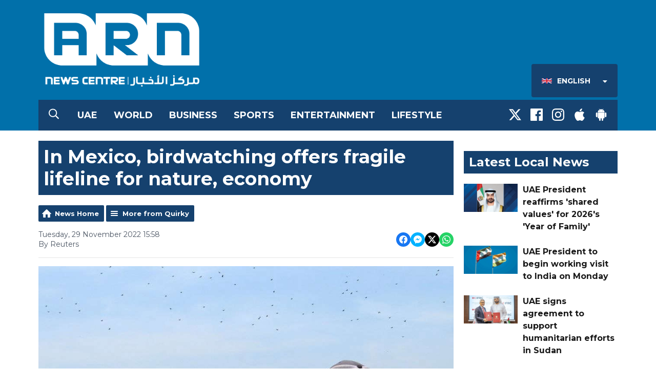

--- FILE ---
content_type: text/html; charset=UTF-8
request_url: https://www.arnnewscentre.ae/news/quirky/in-mexico-birdwatching-offers-fragile-lifeline-for-nature-economy/
body_size: 12698
content:
<!DOCTYPE HTML>

<!--[if lte IE 8]> <html class="ie8"  lang="en"> <![endif]-->
<!--[if gt IE 9]>  <html  lang="en"> <![endif]-->
<!--[if !IE]><!--><html  lang="en"><!--<![endif]-->


<head>
    <meta http-equiv="Content-Type" content="text/html; charset=utf-8">
<title>In Mexico, birdwatching offers fragile lifeline for nature, economy - ARN News Centre- Trending News, Sports News, Business News, Dubai News, UAE News, Gulf, News, Latest news, Arab news, Sharjah News, Gulf News, Jobs in Dubai, Dubai Labour News, Khaleej News</title>
<meta name="description" content="Every year millions of birds glide the air currents between Mexico&#039;s Sierra Madre Oriental mountains and the Gulf of Mexico in a spectacle dubbed the river of raptors that attracts hundreds of foreign birdwatchers to coastal Veracruz.">
<meta name="keywords" content="news,dubai,uae,uae news,dubai news, news radio, latest, breaking news, headlines, uae news, dubai breaking, story, stories, gulf news, khaleej times, sports, business, entertainment">
<meta name="robots" content="noodp, noydir">

<!-- Facebook -->
<meta property="og:url" content="https://www.arnnewscentre.ae/news/quirky/in-mexico-birdwatching-offers-fragile-lifeline-for-nature-economy/">
<meta property="og:title" content="In Mexico, birdwatching offers fragile lifeline for nature, economy">
<meta property="og:image:url" content="https://mmo.aiircdn.com/265/6385f358e238a.jpg">
<meta property="og:image:width" content="968">
<meta property="og:image:height" content="504">
<meta property="og:image:type" content="image/jpeg">
<meta property="og:description" content="Every year millions of birds glide the air currents between Mexico&#039;s Sierra Madre Oriental mountains and the Gulf of Mexico in a spectacle dubbed the river of raptors that attracts hundreds of foreign birdwatchers to coastal Veracruz.">
<meta property="og:site_name" content="ARN News Centre">
<meta property="og:type" content="article">

<!-- X.com -->
<meta name="twitter:card" content="summary_large_image">
<meta name="twitter:title" content="In Mexico, birdwatching offers fragile lifeline for nature, economy">
<meta name="twitter:description" content="Every year millions of birds glide the air currents between Mexico&#039;s Sierra Madre Oriental mountains and the Gulf of Mexico in a spectacle dubbed the river of raptors that attracts hundreds of foreign birdwatchers to coastal Veracruz.">
<meta name="twitter:image" content="https://mmo.aiircdn.com/265/6385f358e238a.jpg">
<meta name="twitter:site" content="@ARNNewsCentre">


<!-- Icons -->
<link rel="icon" href="https://mmo.aiircdn.com/265/5fa3dbdcad14f.png">
<link rel="apple-touch-icon" href="https://mmo.aiircdn.com/265/5fa3dbef22451.png">


<!-- Common CSS -->
<link type="text/css" href="https://c.aiircdn.com/fe/css/dist/afe-f98a36ef05.min.css" rel="stylesheet" media="screen">

<!-- Common JS -->
<script src="https://code.jquery.com/jquery-3.7.1.min.js"></script>
<script src="https://c.aiircdn.com/fe/js/dist/runtime.5b7a401a6565a36fd210.js"></script>
<script src="https://c.aiircdn.com/fe/js/dist/vendor.f6700a934cd0ca45fcf8.js"></script>
<script src="https://c.aiircdn.com/fe/js/dist/afe.10a5ff067c9b70ffe138.js"></script>

<script>
gm.properties = {"site_id":"526","page_id":null,"page_path_no_tll":"\/news\/quirky\/in-mexico-birdwatching-offers-fragile-lifeline-for-nature-economy\/","location_id":1,"location_slug":"en","content_location_slug":"en","content_location_id":1,"service_id":3944};
</script>

    <meta name="viewport" content="width=device-width, minimum-scale=1.0, initial-scale=1.0">
    <link rel="stylesheet" href="https://a.aiircdn.com/d/c/1848-femfqbzagstnqt.css" />
    <script src="https://a.aiircdn.com/d/j/1849-ixlrzezscariyk.js"></script>
    <link href="https://fonts.googleapis.com/css?family=Montserrat:400,400i,700,700i" rel="stylesheet">
<style>
    /*
    .is-loc--en .news-cat-block--34,
    .is-loc--en .news-cat-block--35,
    .is-loc--en .news-cat-block--36,
    .is-loc--en .news-cat-block--37,
    .is-loc--en .news-cat-block--38,
    .is-loc--ml .news-cat-block--34,
    .is-loc--ml .news-cat-block--35,
    .is-loc--ml .news-cat-block--36,
    .is-loc--ml .news-cat-block--37,
    .is-loc--ml .news-cat-block--38 {
        display: none;
    }
    
    .is-loc--ar .news-cat-block--11,
    .is-loc--ar .news-cat-block--13,
    .is-loc--ar .news-cat-block--12,
    .is-loc--ar .news-cat-block--14,
    .is-loc--ar .news-cat-block--15,
    .is-loc--ar .news-cat-block--27  {
        display: none;
    }
    */
</style>
<meta name="google-site-verification" content="GY_zCnMnSGlaD_Qs1Kto9AEwQpcnOgNKtItKZRl2K4Y" />

<style>
/*hide abstract on news category pages*/
.gm-news .gm-sec-description {
display: none;
} 
/*hide abstract on More from CATEGORY at the end of news articles*/
.gm-news-article .gm-sec-description {
display: none;
} 


/* News Article Page - remove Upper case transform */
.o-headline {
    text-transform: none!important;
}
</style>

<!-- Google Tag Manager -->
<script>(function(w,d,s,l,i){w[l]=w[l]||[];w[l].push({'gtm.start':
new Date().getTime(),event:'gtm.js'});var f=d.getElementsByTagName(s)[0],
j=d.createElement(s),dl=l!='dataLayer'?'&l='+l:'';j.async=true;j.src=
'https://www.googletagmanager.com/gtm.js?id='+i+dl;f.parentNode.insertBefore(j,f);
})(window,document,'script','dataLayer','GTM-KDLBL4V');</script>
<!-- End Google Tag Manager -->

<!-- ARN News Centre Cookie Consent --> 
<script src="//policy.cookiereports.com/bc613604_panel-en-gb.js"></script>
</head>
<body data-controller="ads" class="is-loc--en">

<div class="c-nav-overspill  js-top-nav  js-slide-move">
</div>

<div class="c-site-overlay  js-site-overlay"></div>

<div class="c-site-wrapper  js-slide-move">

    <div class="c-page-head-wrapper">

        <div class="c-page-head js-takeover-wrap">

            <div class="c-page-head__leaderboard">
                <div class="c-ad c-leaderboard">
                    <div class="gm-adpos" 
     data-ads-target="pos" 
     data-pos-id="6424" 
     id="ad-pos-6424"
 ></div>
                </div>
            </div>

            <div class="c-page-head__grid">

                <div class="c-page-head__logo">
                    <a href="/" class="c-logo"><span class="c-logo__text">ARN News Centre</span></a>
                </div>

                <div class="c-page-head__toggle">
                    <button class="c-nav-toggle  js-toggle-navigation" type="button">
                        <div class="c-nav-icon">
                            <i class="c-nav-toggle__line"></i><i class="c-nav-toggle__line"></i><i class="c-nav-toggle__line"></i>
                        </div>
                                                    <span class="c-nav-toggle__title">Menu</span>
                                            </button>
                </div>

                <div class="c-page-head__output">

                    


                    
                        <div class="c-page-head__locations js-locations-header-wrapper">
                            <div class="c-locations js-locations-header js-location-holder">
                                <button type="button" class="c-locations__button js-location-button">
                                    <span class="c-locations__label c-locations__label--en c-locations__label--with-icon">
                                        English
                                    </span>
                                    <svg class="c-locations__button__caret" width="9" height="5" viewBox="0 0 9 5" xmlns="http://www.w3.org/2000/svg"><path d="M.848 0h7.054c.237 0 .401.114.493.342.09.228.054.424-.11.588L4.758 4.457a.525.525 0 0 1-.766 0L.465.93C.3.766.265.57.355.342.447.114.611 0 .848 0z" fill="#FFF" fill-rule="evenodd"/></svg>
                                    
                                </button>

                                <ul class="o-list c-locations__list js-location-list">
                                    <li class="o-list__item c-locations__list-item"><a href="/ml/" data-id="3" data-slug="ml" class="c-locations__link">

                                        <span class="c-locations__label c-locations__label--ml c-locations__label--with-icon">
                                            Malayalam
                                        </span>
                                        </a>
                                    </li><li class="o-list__item c-locations__list-item"><a href="/ar/" data-id="2" data-slug="ar" class="c-locations__link">

                                        <span class="c-locations__label c-locations__label--ar c-locations__label--with-icon">
                                            العربية (Arabic)
                                        </span>
                                        </a>
                                    </li>
                                </ul>
                            </div>
                        </div>
                                        
                </div>

            </div>

            <div class="c-nav-primary-wrapper">

                                    <button type="button" class="c-search-toggle  js-search-toggle">
                        <svg width="20" height="21" viewBox="0 0 20 21" xmlns="http://www.w3.org/2000/svg"><path d="M19.883 18.82a.422.422 0 0 1 .117.313c0 .13-.04.247-.117.351l-.899.86a.486.486 0 0 1-.351.156.371.371 0 0 1-.313-.156l-4.765-4.727a.52.52 0 0 1-.118-.312v-.547a8.392 8.392 0 0 1-2.46 1.465 7.856 7.856 0 0 1-2.852.527c-1.484 0-2.845-.365-4.082-1.094a8.209 8.209 0 0 1-2.95-2.949C.366 11.47 0 10.109 0 8.625S.365 5.78 1.094 4.543a8.209 8.209 0 0 1 2.949-2.95C5.28.866 6.641.5 8.125.5s2.845.365 4.082 1.094a8.209 8.209 0 0 1 2.95 2.949c.728 1.237 1.093 2.598 1.093 4.082 0 .99-.176 1.94-.527 2.852a8.392 8.392 0 0 1-1.465 2.46h.547c.13 0 .234.04.312.118l4.766 4.765zM8.125 14.875c1.12 0 2.161-.28 3.125-.84a6.206 6.206 0 0 0 2.285-2.285c.56-.964.84-2.005.84-3.125s-.28-2.161-.84-3.125a6.206 6.206 0 0 0-2.285-2.285 6.114 6.114 0 0 0-3.125-.84c-1.12 0-2.161.28-3.125.84A6.206 6.206 0 0 0 2.715 5.5a6.114 6.114 0 0 0-.84 3.125c0 1.12.28 2.161.84 3.125A6.206 6.206 0 0 0 5 14.035c.964.56 2.005.84 3.125.84z" fill="#FFF" fill-rule="evenodd"/></svg>
                        <span class="u-access">Toggle Search Visibility</span>
                    </button>
                
                <div class="js-nav-primary-wrapper">
                    <nav class="c-nav-primary js-nav-primary">
                                                    <h2 class="hide"><a href="/">Navigation</a></h2>
                        
                        <ul class="global-nav-top"><li class="nav--local "><div><a href="/en/news/uae/">
                    UAE
                </a></div></li><li class="nav--world "><div><a href="/en/news/international/">
                    World
                </a></div></li><li class="nav--business "><div><a href="/en/news/business/">
                    Business
                </a></div></li><li class="nav--sports "><div><a href="/en/news/sports/">
                    Sports
                </a></div></li><li class="nav--entertainment "><div><a href="/en/news/entertainment/">
                    Entertainment
                </a></div></li><li class="nav--lifestyle "><div><a href="https://www.arnnewscentre.ae/news/lifestyle/">
                    Lifestyle
                </a></div></li></ul>
                    </nav>
                </div>

                <div class="c-nav-social">
                    <ul class="o-list-inline">

                                                    <li class="o-list-inline__item">
                                <a class="c-nav-social__item" href="https://twitter.com/ARNNewsCentre" target="_blank">
                                    <svg class="c-nav-social__icon" viewBox="0 0 24 24" xmlns="http://www.w3.org/2000/svg"><title>X</title><path d="M18.901 1.153h3.68l-8.04 9.19L24 22.846h-7.406l-5.8-7.584-6.638 7.584H.474l8.6-9.83L0 1.154h7.594l5.243 6.932ZM17.61 20.644h2.039L6.486 3.24H4.298Z"/></svg>
                                </a>
                            </li>
                        
                                                    <li class="o-list-inline__item">
                                <a class="c-nav-social__item" href="https://www.facebook.com/ARNNewsCentre/" target="_blank">
                                    <svg class="c-nav-social__icon" aria-labelledby="simpleicons-facebook-icon" role="img" viewBox="0 0 24 24" xmlns="http://www.w3.org/2000/svg"><title id="simpleicons-facebook-icon">Facebook icon</title><path d="M22.676 0H1.324C.593 0 0 .593 0 1.324v21.352C0 23.408.593 24 1.324 24h11.494v-9.294H9.689v-3.621h3.129V8.41c0-3.099 1.894-4.785 4.659-4.785 1.325 0 2.464.097 2.796.141v3.24h-1.921c-1.5 0-1.792.721-1.792 1.771v2.311h3.584l-.465 3.63H16.56V24h6.115c.733 0 1.325-.592 1.325-1.324V1.324C24 .593 23.408 0 22.676 0"/></svg>
                                </a>
                            </li>
                        
                                                    <li class="o-list-inline__item">
                                <a class="c-nav-social__item" href="https://www.instagram.com/arnnewscentre/" target="_blank">
                                    <svg class="c-nav-social__icon" aria-labelledby="simpleicons-instagram-icon" role="img" viewBox="0 0 24 24" xmlns="http://www.w3.org/2000/svg"><title id="simpleicons-facebook-icon">Instagram icon</title><path d="M12 0C8.74 0 8.333.015 7.053.072 5.775.132 4.905.333 4.14.63c-.789.306-1.459.717-2.126 1.384S.935 3.35.63 4.14C.333 4.905.131 5.775.072 7.053.012 8.333 0 8.74 0 12s.015 3.667.072 4.947c.06 1.277.261 2.148.558 2.913.306.788.717 1.459 1.384 2.126.667.666 1.336 1.079 2.126 1.384.766.296 1.636.499 2.913.558C8.333 23.988 8.74 24 12 24s3.667-.015 4.947-.072c1.277-.06 2.148-.262 2.913-.558.788-.306 1.459-.718 2.126-1.384.666-.667 1.079-1.335 1.384-2.126.296-.765.499-1.636.558-2.913.06-1.28.072-1.687.072-4.947s-.015-3.667-.072-4.947c-.06-1.277-.262-2.149-.558-2.913-.306-.789-.718-1.459-1.384-2.126C21.319 1.347 20.651.935 19.86.63c-.765-.297-1.636-.499-2.913-.558C15.667.012 15.26 0 12 0zm0 2.16c3.203 0 3.585.016 4.85.071 1.17.055 1.805.249 2.227.415.562.217.96.477 1.382.896.419.42.679.819.896 1.381.164.422.36 1.057.413 2.227.057 1.266.07 1.646.07 4.85s-.015 3.585-.074 4.85c-.061 1.17-.256 1.805-.421 2.227-.224.562-.479.96-.899 1.382-.419.419-.824.679-1.38.896-.42.164-1.065.36-2.235.413-1.274.057-1.649.07-4.859.07-3.211 0-3.586-.015-4.859-.074-1.171-.061-1.816-.256-2.236-.421-.569-.224-.96-.479-1.379-.899-.421-.419-.69-.824-.9-1.38-.165-.42-.359-1.065-.42-2.235-.045-1.26-.061-1.649-.061-4.844 0-3.196.016-3.586.061-4.861.061-1.17.255-1.814.42-2.234.21-.57.479-.96.9-1.381.419-.419.81-.689 1.379-.898.42-.166 1.051-.361 2.221-.421 1.275-.045 1.65-.06 4.859-.06l.045.03zm0 3.678c-3.405 0-6.162 2.76-6.162 6.162 0 3.405 2.76 6.162 6.162 6.162 3.405 0 6.162-2.76 6.162-6.162 0-3.405-2.76-6.162-6.162-6.162zM12 16c-2.21 0-4-1.79-4-4s1.79-4 4-4 4 1.79 4 4-1.79 4-4 4zm7.846-10.405c0 .795-.646 1.44-1.44 1.44-.795 0-1.44-.646-1.44-1.44 0-.794.646-1.439 1.44-1.439.793-.001 1.44.645 1.44 1.439z"></path></svg>
                                </a>
                            </li>
                        
                        
                        
                                                    <li class="o-list-inline__item">
                                <a class="c-nav-social__item" href="https://itunes.apple.com/ae/app/arn-news-centre/id1004993999?mt=8" target="_blank">

                                    <svg class="c-nav-social__icon" aria-labelledby="simpleicons-apple-icon" role="img" viewBox="0 0 24 24" xmlns="http://www.w3.org/2000/svg"><title id="simpleicons-apple-icon">Apple icon</title><path d="M7.078 23.55c-.473-.316-.893-.703-1.244-1.15-.383-.463-.738-.95-1.064-1.454-.766-1.12-1.365-2.345-1.78-3.636-.5-1.502-.743-2.94-.743-4.347 0-1.57.34-2.94 1.002-4.09.49-.9 1.22-1.653 2.1-2.182.85-.53 1.84-.82 2.84-.84.35 0 .73.05 1.13.15.29.08.64.21 1.07.37.55.21.85.34.95.37.32.12.59.17.8.17.16 0 .39-.05.645-.13.145-.05.42-.14.81-.31.386-.14.692-.26.935-.35.37-.11.728-.21 1.05-.26.39-.06.777-.08 1.148-.05.71.05 1.36.2 1.94.42 1.02.41 1.843 1.05 2.457 1.96-.26.16-.5.346-.725.55-.487.43-.9.94-1.23 1.505-.43.77-.65 1.64-.644 2.52.015 1.083.29 2.035.84 2.86.387.6.904 1.114 1.534 1.536.31.21.582.355.84.45-.12.375-.252.74-.405 1.1-.347.807-.76 1.58-1.25 2.31-.432.63-.772 1.1-1.03 1.41-.402.48-.79.84-1.18 1.097-.43.285-.935.436-1.452.436-.35.015-.7-.03-1.034-.127-.29-.095-.576-.202-.856-.323-.293-.134-.596-.248-.905-.34-.38-.1-.77-.148-1.164-.147-.4 0-.79.05-1.16.145-.31.088-.61.196-.907.325-.42.175-.695.29-.855.34-.324.096-.656.154-.99.175-.52 0-1.004-.15-1.486-.45zm6.854-18.46c-.68.34-1.326.484-1.973.436-.1-.646 0-1.31.27-2.037.24-.62.56-1.18 1-1.68.46-.52 1.01-.95 1.63-1.26.66-.34 1.29-.52 1.89-.55.08.68 0 1.35-.25 2.07-.228.64-.568 1.23-1 1.76-.435.52-.975.95-1.586 1.26z"/></svg>
                                </a>
                            </li>
                        
                                                    <li class="o-list-inline__item">
                                <a class="c-nav-social__item" href="https://play.google.com/store/apps/details?id=com.arn.arnnews&amp;hl=en" target="_blank">
                                    <svg class="c-nav-social__icon" aria-labelledby="simpleicons-android-icon" role="img" viewBox="0 0 24 24" xmlns="http://www.w3.org/2000/svg"><title id="simpleicons-android-icon">Android icon</title><path d="M22.146 9.227c0-.815-.658-1.478-1.476-1.478s-1.48.66-1.48 1.48v6.19c0 .81.663 1.48 1.483 1.48.814 0 1.476-.67 1.476-1.48v-6.2h-.01zM5.393 8.032l.004 9.6c0 .885.704 1.59 1.573 1.59h1.063v3.28c0 .82.66 1.482 1.47 1.482s1.467-.66 1.48-1.468v-3.28h1.993v3.28c0 .823.66 1.483 1.47 1.483.823 0 1.482-.66 1.482-1.49v-3.28h1.078c.87 0 1.573-.71 1.573-1.578v-9.63L5.35 8.03l.04.002zm9.648-2.93c-.31 0-.56-.25-.56-.56 0-.305.25-.558.56-.56.31 0 .56.255.56.56 0 .31-.25.56-.56.56m-6.06 0c-.31 0-.56-.25-.56-.56 0-.307.25-.558.56-.558.31 0 .56.255.56.57s-.252.567-.57.567m6.29-2.9L16.29.33c.06-.105.014-.226-.076-.285C16.11 0 15.99.03 15.93.135l-1.05 1.9c-.868-.405-1.856-.63-2.89-.63s-2.018.215-2.892.603L8.064.105c-.053-.098-.18-.135-.278-.08-.1.045-.136.18-.08.27l1.03 1.875c-2.03 1.047-3.4 3.04-3.4 5.33h13.328c0-2.29-1.368-4.283-3.396-5.33M3.33 7.742c-.817 0-1.48.665-1.48 1.483v6.192c0 .82.664 1.48 1.484 1.48.814 0 1.477-.66 1.477-1.48v-6.19c0-.815-.66-1.478-1.47-1.478"/></svg>
                                </a>
                            </li>
                                            </ul>
                </div>
            </div>
        </div>
    </div>

            <div class="c-search  js-search">
            <h2 class="hide">Search ARN News Centre</h2>
            <form class="o-wrapper  c-search__form" action="/searchresults/" method="get">
                <label class="c-search__label  hide"  for="search">Search</label>
                <input class="c-search__input  js-search__input" type="text" name="q" placeholder="Search" id="search" />
                <button class="c-btn  c-search__submit" type="submit">Search</button>
            </form>
        </div>
    
    <div class="c-page-main">

        <div class="o-wrapper">
            <div class="dv-grid">
                <div class="dv-grid__item dv-grid__item--flex-300">

                    <h1 class="o-headline">In Mexico, birdwatching offers fragile lifeline for nature, economy</h1>

                                            
                    
                    <div class="s-page  u-mb">
<div class="gm-news-article aiir-c-news-article">

            <ul class="gm-actions">
            <li>
                <a href="/news/" class="icon icon-home">News Home</a>
            </li>
            <li>
                <a href="/news/quirky/" class="icon icon-list">More from Quirky </a>
            </li>
        </ul>
    
    <article class="gm-group"
                >

        <div class="aiir-c-news-extra">
            <div class="aiir-c-news-extra__meta">
                <p class="aiir-c-news-extra__timestamp">
                    Tuesday, 29 November 2022 15:58
                </p>

                                    <p class="aiir-c-news-extra__author">
                        By Reuters 
                                            </p>
                            </div>

            
<div class="aiir-share--floated">
    <ul class="aiir-share__list aiir-share__list--floated">
        <li class="aiir-share__item aiir-share__item--floated">
            <a href="https://www.facebook.com/sharer/sharer.php?u=https%3A%2F%2Fwww.arnnewscentre.ae%2Fnews%2Fquirky%2Fin-mexico-birdwatching-offers-fragile-lifeline-for-nature-economy%2F" 
               class="aiir-share__link aiir-share__link--facebook" 
               data-controller="popup"
               data-action="click->popup#open"
               data-popup-size-param="550x500"
               target="_blank">
                <span class="access">Share on Facebook</span>
                <svg class="aiir-share__icon aiir-share__icon--floated" viewBox="0 0 24 24" xmlns="http://www.w3.org/2000/svg" fill-rule="evenodd" clip-rule="evenodd" stroke-linejoin="round"><path d="M23.9981 11.9991C23.9981 5.37216 18.626 0 11.9991 0C5.37216 0 0 5.37216 0 11.9991C0 17.9882 4.38789 22.9522 10.1242 23.8524V15.4676H7.07758V11.9991H10.1242V9.35553C10.1242 6.34826 11.9156 4.68714 14.6564 4.68714C15.9692 4.68714 17.3424 4.92149 17.3424 4.92149V7.87439H15.8294C14.3388 7.87439 13.8739 8.79933 13.8739 9.74824V11.9991H17.2018L16.6698 15.4676H13.8739V23.8524C19.6103 22.9522 23.9981 17.9882 23.9981 11.9991Z"></path></svg>
            </a>
        </li>
        <li class="aiir-share__item aiir-share__item--floated aiir-share__item--mobile-only">
            <a href="fb-messenger://share?link=https%3A%2F%2Fwww.arnnewscentre.ae%2Fnews%2Fquirky%2Fin-mexico-birdwatching-offers-fragile-lifeline-for-nature-economy%2F" 
               class="aiir-share__link aiir-share__link--messenger">
                <span class="access">Share on Messenger</span>
                <svg class="aiir-share__icon aiir-share__icon--floated" viewBox="0 0 16 16" xmlns="http://www.w3.org/2000/svg" fill-rule="evenodd" clip-rule="evenodd" stroke-linejoin="round" stroke-miterlimit="1.414"><path d="M8 0C3.582 0 0 3.316 0 7.407c0 2.332 1.163 4.41 2.98 5.77V16l2.725-1.495c.727.2 1.497.31 2.295.31 4.418 0 8-3.317 8-7.408C16 3.317 12.418 0 8 0zm.795 9.975L6.758 7.802 2.783 9.975l4.372-4.642 2.087 2.173 3.926-2.173-4.373 4.642z" fill-rule="nonzero"></path></svg>
            </a>
        </li>
        <li class="aiir-share__item aiir-share__item--floated aiir-share__item--desktop-only">
            <a href="http://www.facebook.com/dialog/send?&app_id=1850503301852189&link=https%3A%2F%2Fwww.arnnewscentre.ae%2Fnews%2Fquirky%2Fin-mexico-birdwatching-offers-fragile-lifeline-for-nature-economy%2F&redirect_uri=https%3A%2F%2Fwww.arnnewscentre.ae%2Fnews%2Fquirky%2Fin-mexico-birdwatching-offers-fragile-lifeline-for-nature-economy%2F&display=popup" 
               class="aiir-share__link aiir-share__link--messenger" 
               data-controller="popup"
               data-action="click->popup#open"
               data-popup-size-param="645x580"
               target="_blank">
                <span class="access">Share on Messenger</span>
                <svg class="aiir-share__icon aiir-share__icon--floated" viewBox="0 0 16 16" xmlns="http://www.w3.org/2000/svg" fill-rule="evenodd" clip-rule="evenodd" stroke-linejoin="round" stroke-miterlimit="1.414"><path d="M8 0C3.582 0 0 3.316 0 7.407c0 2.332 1.163 4.41 2.98 5.77V16l2.725-1.495c.727.2 1.497.31 2.295.31 4.418 0 8-3.317 8-7.408C16 3.317 12.418 0 8 0zm.795 9.975L6.758 7.802 2.783 9.975l4.372-4.642 2.087 2.173 3.926-2.173-4.373 4.642z" fill-rule="nonzero"></path></svg>
            </a>
        </li>
        <li class="aiir-share__item aiir-share__item--floated">
            <a href="https://twitter.com/intent/tweet?url=https%3A%2F%2Fwww.arnnewscentre.ae%2Fnews%2Fquirky%2Fin-mexico-birdwatching-offers-fragile-lifeline-for-nature-economy%2F&text=In+Mexico%2C+birdwatching+offers+fragile+lifeline+for+nature%2C+economy" 
            class="aiir-share__link aiir-share__link--twitter" 
            data-controller="popup"
            data-action="click->popup#open"
            data-popup-size-param="550x400"
            target="_blank">
                <span class="access">Share on X</span>
                <svg class="aiir-share__icon aiir-share__icon--floated" role="img" viewBox="0 0 24 24" xmlns="http://www.w3.org/2000/svg"><path d="M18.901 1.153h3.68l-8.04 9.19L24 22.846h-7.406l-5.8-7.584-6.638 7.584H.474l8.6-9.83L0 1.154h7.594l5.243 6.932ZM17.61 20.644h2.039L6.486 3.24H4.298Z"/></svg>
            </a>
        </li>
         <li class="aiir-share__item aiir-share__item--floated">
            <a href="https://wa.me/?text=https%3A%2F%2Fwww.arnnewscentre.ae%2Fnews%2Fquirky%2Fin-mexico-birdwatching-offers-fragile-lifeline-for-nature-economy%2F" 
               class="aiir-share__link aiir-share__link--whatsapp" 
               data-action="share/whatsapp/share">
                <span class="access">Share on Whatsapp</span>
                <svg class="aiir-share__icon aiir-share__icon--floated" viewBox="0 0 16 16" xmlns="http://www.w3.org/2000/svg" fill-rule="evenodd" clip-rule="evenodd" stroke-linejoin="round" stroke-miterlimit="1.414"><path d="M11.665 9.588c-.2-.1-1.177-.578-1.36-.644-.182-.067-.315-.1-.448.1-.132.197-.514.643-.63.775-.116.13-.232.14-.43.05-.2-.1-.842-.31-1.602-.99-.592-.53-.99-1.18-1.107-1.38-.116-.2-.013-.31.087-.41.09-.09.2-.23.3-.35.098-.12.13-.2.198-.33.066-.14.033-.25-.017-.35-.05-.1-.448-1.08-.614-1.47-.16-.39-.325-.34-.448-.34-.115-.01-.248-.01-.38-.01-.134 0-.35.05-.532.24-.182.2-.696.68-.696 1.65s.713 1.91.812 2.05c.1.13 1.404 2.13 3.4 2.99.476.2.846.32 1.136.42.476.15.91.13 1.253.08.383-.06 1.178-.48 1.344-.95.17-.47.17-.86.12-.95-.05-.09-.18-.14-.38-.23M8.04 14.5h-.01c-1.18 0-2.35-.32-3.37-.92l-.24-.143-2.5.65.67-2.43-.16-.25c-.66-1.05-1.01-2.26-1.01-3.506 0-3.63 2.97-6.59 6.628-6.59 1.77 0 3.43.69 4.68 1.94 1.25 1.24 1.94 2.9 1.94 4.66-.003 3.63-2.973 6.59-6.623 6.59M13.68 2.3C12.16.83 10.16 0 8.03 0 3.642 0 .07 3.556.067 7.928c0 1.397.366 2.76 1.063 3.964L0 16l4.223-1.102c1.164.63 2.474.964 3.807.965h.004c4.39 0 7.964-3.557 7.966-7.93 0-2.117-.827-4.11-2.33-5.608"></path></svg>
            </a>
        </li>
    </ul>
</div>
        </div>

                    <figure class="aiir-c-news-figure ">
                <img class="aiir-c-news-figure__image" src="https://mmo.aiircdn.com/265/6385f358e238a.jpg" alt="" />
                                    <figcaption class="aiir-c-news-figure__caption">Reuters</figcaption>
                            </figure>
        
        <p class="aiir-c-news-article__abstract">
            Every year millions of birds glide the air currents between Mexico's Sierra Madre Oriental mountains and the Gulf of Mexico in a spectacle dubbed the "river of raptors" that attracts hundreds of foreign birdwatchers to coastal Veracruz.
        </p>

        <p>Different species of hawks, falcons, kites, vultures and eagles stream over the mountains or near the ocean during the August-November period to escape the onset of the boreal winter.</p>

<p>&quot;Many of my clients have been at other famous bird migration sites but say they never have seen anything like the Rio de Rapaces in Veracruz,&quot; said Steven Koevoet, a birdwatching guide in Mexico who for over 25 years has led tours in Yucatan and Veracruz states.</p>

<p>Despite hopes the annual event could stoke an ecotourism boom similar to what Latin American counterparts Costa Rica and Ecuador have seen, it has not materialized partly due to what critics say is Mexico&#39;s failure to diversify tourism away from its bustling beach resorts like Cancun and Cabo San Lucas.</p>

<p>&quot;Mexico has a lot of potential because of its endemic species, its great diversity. But it lacks tourist infrastructure,&quot; said Efrain Castellanos, a conservation biologist in Chiapas state.</p>

<p>High levels of violence and environmentally unfriendly practices are also key deterrents to developing ecotourism in the states of Chiapas, Tamaulipas, Guerrero and Veracruz, home to a rich natural diversity.</p>

<p>Spiraling violence halted birdwatching for years in some places, where the activity was an important source of income for local communities, said Vicente Rodriguez, bird conservation specialist at Mexico&#39;s National Commission for the Knowledge and Use of Biodiversity (CONABIO).</p>

<p>Mexico&#39;s national and state tourism ministries did not respond to requests for comment.</p>

<p>But now, a loose coalition of environmental groups, universities and farmers in Veracruz is working together to develop ecotourism around the annual bird migration.</p>

<p>Angel Viveros, the scion of a family of ranchers near Jose Cardel, a town about 10 kilometers (6 miles) inland from Mexico&#39;s Gulf Coast in Veracruz, has repurposed 150 hectares of land owned by his family for birdwatching, horse riding, skydiving and hiking.</p>

<p>Viveros, supported by non-profit group Pronatura Veracruz, which monitors and counts the birds in the annual migration, is now receiving hundreds of visitors yearly.</p>

<p>Other local initiatives such as coffee producers Cafe de Mi Rancho, Rancho San Fermin and Cafetalera San Felipe have jumped on board, with coffee tastings and educational talks about the vital role birds play in spreading seeds.</p>

<p>&quot;A green, bird-friendly stamp for those producers could be the next step,&quot; said Juan Salazar, a professor at University of Cordoba in Veracruz.</p>

<p>Though progress is slow, efforts to build up an industry around migrating birds is a worthy cause, enthusiasts say.</p>

<p>&quot;Apart from feeling the physical emotion, it is like something spiritual ... there are no words to describe what it feels like to see the river of birds,&quot; said Jose Alejandro Ramirez, a 79-year-old retired Mexican that has been visiting Veracruz since 2002.</p>

<p><img alt="" src="https://mmo.aiircdn.com/265/612e3af241f3d.jpg" style="" /></p>

        
        
    </article>

    
<div class="aiir-share">
    <h2 class="aiir-share__header">Share</h2>
    <ul class="aiir-share__list">
        <li class="aiir-share__item">
            <a href="https://www.facebook.com/sharer/sharer.php?u=https%3A%2F%2Fwww.arnnewscentre.ae%2Fnews%2Fquirky%2Fin-mexico-birdwatching-offers-fragile-lifeline-for-nature-economy%2F" 
               class="aiir-share__link aiir-share__link--facebook" 
               data-controller="popup"
               data-action="click->popup#open"
               data-popup-size-param="550x500"
               target="_blank">
                <span class="access">Share on Facebook</span>
                <svg class="aiir-share__icon" viewBox="0 0 24 24" xmlns="http://www.w3.org/2000/svg" fill-rule="evenodd" clip-rule="evenodd" stroke-linejoin="round"><path d="M23.9981 11.9991C23.9981 5.37216 18.626 0 11.9991 0C5.37216 0 0 5.37216 0 11.9991C0 17.9882 4.38789 22.9522 10.1242 23.8524V15.4676H7.07758V11.9991H10.1242V9.35553C10.1242 6.34826 11.9156 4.68714 14.6564 4.68714C15.9692 4.68714 17.3424 4.92149 17.3424 4.92149V7.87439H15.8294C14.3388 7.87439 13.8739 8.79933 13.8739 9.74824V11.9991H17.2018L16.6698 15.4676H13.8739V23.8524C19.6103 22.9522 23.9981 17.9882 23.9981 11.9991Z"></path></svg>
            </a>
        </li>
        <li class="aiir-share__item aiir-share__item--mobile-only">
            <a href="fb-messenger://share?link=https%3A%2F%2Fwww.arnnewscentre.ae%2Fnews%2Fquirky%2Fin-mexico-birdwatching-offers-fragile-lifeline-for-nature-economy%2F" 
               class="aiir-share__link aiir-share__link--messenger">
                <span class="access">Share on Messenger</span>
                <svg class="aiir-share__icon" viewBox="0 0 16 16" xmlns="http://www.w3.org/2000/svg" fill-rule="evenodd" clip-rule="evenodd" stroke-linejoin="round" stroke-miterlimit="1.414"><path d="M8 0C3.582 0 0 3.316 0 7.407c0 2.332 1.163 4.41 2.98 5.77V16l2.725-1.495c.727.2 1.497.31 2.295.31 4.418 0 8-3.317 8-7.408C16 3.317 12.418 0 8 0zm.795 9.975L6.758 7.802 2.783 9.975l4.372-4.642 2.087 2.173 3.926-2.173-4.373 4.642z" fill-rule="nonzero"></path></svg>
            </a>
        </li>
        <li class="aiir-share__item aiir-share__item--desktop-only">
            <a href="http://www.facebook.com/dialog/send?&app_id=1850503301852189&link=https%3A%2F%2Fwww.arnnewscentre.ae%2Fnews%2Fquirky%2Fin-mexico-birdwatching-offers-fragile-lifeline-for-nature-economy%2F&redirect_uri=https%3A%2F%2Fwww.arnnewscentre.ae%2Fnews%2Fquirky%2Fin-mexico-birdwatching-offers-fragile-lifeline-for-nature-economy%2F&display=popup" 
               class="aiir-share__link aiir-share__link--messenger" 
               data-controller="popup"
               data-action="click->popup#open"
               data-popup-size-param="645x580"
               target="_blank">
                <span class="access">Share on Messenger</span>
                <svg class="aiir-share__icon" viewBox="0 0 16 16" xmlns="http://www.w3.org/2000/svg" fill-rule="evenodd" clip-rule="evenodd" stroke-linejoin="round" stroke-miterlimit="1.414"><path d="M8 0C3.582 0 0 3.316 0 7.407c0 2.332 1.163 4.41 2.98 5.77V16l2.725-1.495c.727.2 1.497.31 2.295.31 4.418 0 8-3.317 8-7.408C16 3.317 12.418 0 8 0zm.795 9.975L6.758 7.802 2.783 9.975l4.372-4.642 2.087 2.173 3.926-2.173-4.373 4.642z" fill-rule="nonzero"></path></svg>
            </a>
        </li>
        <li class="aiir-share__item">
            <a href="https://twitter.com/intent/tweet?url=https%3A%2F%2Fwww.arnnewscentre.ae%2Fnews%2Fquirky%2Fin-mexico-birdwatching-offers-fragile-lifeline-for-nature-economy%2F&text=In+Mexico%2C+birdwatching+offers+fragile+lifeline+for+nature%2C+economy" 
            class="aiir-share__link aiir-share__link--twitter" 
            data-controller="popup"
            data-action="click->popup#open"
            data-popup-size-param="550x400"
            target="_blank">
                <span class="access">Share on X</span>
                <svg class="aiir-share__icon" role="img" viewBox="0 0 24 24" xmlns="http://www.w3.org/2000/svg"><path d="M18.901 1.153h3.68l-8.04 9.19L24 22.846h-7.406l-5.8-7.584-6.638 7.584H.474l8.6-9.83L0 1.154h7.594l5.243 6.932ZM17.61 20.644h2.039L6.486 3.24H4.298Z"/></svg>
            </a>
        </li>
         <li class="aiir-share__item">
            <a href="https://wa.me/?text=https%3A%2F%2Fwww.arnnewscentre.ae%2Fnews%2Fquirky%2Fin-mexico-birdwatching-offers-fragile-lifeline-for-nature-economy%2F" 
               class="aiir-share__link aiir-share__link--whatsapp" 
               data-action="share/whatsapp/share">
                <span class="access">Share on Whatsapp</span>
                <svg class="aiir-share__icon" viewBox="0 0 16 16" xmlns="http://www.w3.org/2000/svg" fill-rule="evenodd" clip-rule="evenodd" stroke-linejoin="round" stroke-miterlimit="1.414"><path d="M11.665 9.588c-.2-.1-1.177-.578-1.36-.644-.182-.067-.315-.1-.448.1-.132.197-.514.643-.63.775-.116.13-.232.14-.43.05-.2-.1-.842-.31-1.602-.99-.592-.53-.99-1.18-1.107-1.38-.116-.2-.013-.31.087-.41.09-.09.2-.23.3-.35.098-.12.13-.2.198-.33.066-.14.033-.25-.017-.35-.05-.1-.448-1.08-.614-1.47-.16-.39-.325-.34-.448-.34-.115-.01-.248-.01-.38-.01-.134 0-.35.05-.532.24-.182.2-.696.68-.696 1.65s.713 1.91.812 2.05c.1.13 1.404 2.13 3.4 2.99.476.2.846.32 1.136.42.476.15.91.13 1.253.08.383-.06 1.178-.48 1.344-.95.17-.47.17-.86.12-.95-.05-.09-.18-.14-.38-.23M8.04 14.5h-.01c-1.18 0-2.35-.32-3.37-.92l-.24-.143-2.5.65.67-2.43-.16-.25c-.66-1.05-1.01-2.26-1.01-3.506 0-3.63 2.97-6.59 6.628-6.59 1.77 0 3.43.69 4.68 1.94 1.25 1.24 1.94 2.9 1.94 4.66-.003 3.63-2.973 6.59-6.623 6.59M13.68 2.3C12.16.83 10.16 0 8.03 0 3.642 0 .07 3.556.067 7.928c0 1.397.366 2.76 1.063 3.964L0 16l4.223-1.102c1.164.63 2.474.964 3.807.965h.004c4.39 0 7.964-3.557 7.966-7.93 0-2.117-.827-4.11-2.33-5.608"></path></svg>
            </a>
        </li>
    </ul>
</div>

    <div data-nosnippet>
                    <div>
                <p><img alt="" src="https://mmo.aiircdn.com/265/67d3fb9ca1fd8.png" style="" /></p>
            </div>
        
                    <h2>More from Quirky </h2>

            <ul class="gm-sec divide-rows" data-grid-threshold="400"
                                >
                                        <li>
        <a class="gm-sec-title" href="/news/quirky/new-map-reveals-hidden-landscape-under-antarcticas-ice-sheet/">
            <img class="gm-sec-img "
                 src="https://mmo.aiircdn.com/265/696a5a3c40ef9.jpg"
                 alt=""
            />
            New map reveals hidden landscape under Antarctica&#039;s ice sheet
        </a>
        <div class="gm-sec-text">
                                        <p class="gm-sec-description">
                    Scientists have devised the most detailed map to date of the terrain hidden below the vast ice sheet blanketing Antarctica, uncovering an exuberant landscape of mountains, canyons, valleys and plains while discerning for the first time tens of thousands of hills and other smaller features.
                </p>
                    </div>
    </li>

                                        <li>
        <a class="gm-sec-title" href="/news/quirky/study-finds-tyrannosaurus-rex-did-not-reach-full-size-until-age-40/">
            <img class="gm-sec-img "
                 src="https://mmo.aiircdn.com/265/6968cfd13a333.jpg"
                 alt=""
            />
            Study finds Tyrannosaurus rex did not reach full size until age 40
        </a>
        <div class="gm-sec-text">
                                        <p class="gm-sec-description">
                    There is no question that Tyrannosaurus rex got big. In fact, this fearsome dinosaur may have been Earth&#039;s most massive land predator of all time. But the question of how quickly T. rex achieved its maximum size has been a matter of debate.
                </p>
                    </div>
    </li>

                                        <li>
        <a class="gm-sec-title" href="/news/quirky/popular-japanese-sushi-chain-pays-record-3-2-million-for-tuna-in-new-year-auction/">
            <img class="gm-sec-img "
                 src="https://mmo.aiircdn.com/265/695b6909db9f5.jpg"
                 alt=""
            />
            Popular Japanese sushi chain pays record $3.2 million for tuna in New Year auction
        </a>
        <div class="gm-sec-text">
                                        <p class="gm-sec-description">
                    A Japanese sushi restaurant bid 510 million yen ($3.24 million) for a single bluefin tuna on Monday, by far the highest-ever price paid at the annual New Year auction at Tokyo&#039;s Toyosu fish market.
                </p>
                    </div>
    </li>

                                        <li>
        <a class="gm-sec-title" href="/news/quirky/japans-last-two-giant-pandas-are-headed-to-china-and-fans-just-cant-bear-it/">
            <img class="gm-sec-img "
                 src="https://mmo.aiircdn.com/265/69411e1c6c0ad.jpg"
                 alt=""
            />
            Japan&#039;s last two giant pandas are headed to China and fans just can&#039;t bear it
        </a>
        <div class="gm-sec-text">
                                        <p class="gm-sec-description">
                    A day after news broke that Japan would soon lose its last two giant pandas to China, thousands of fans flocked to Tokyo&#039;s Ueno Zoo on Tuesday to catch a final glimpse, with many bidding the twins a tearful farewell.
                </p>
                    </div>
    </li>

                                        <li>
        <a class="gm-sec-title" href="/news/quirky/at-britains-first-plant-based-michelin-star-restaurant-most-diners-arent-vegan/">
            <img class="gm-sec-img "
                 src="https://mmo.aiircdn.com/265/692d6d929fb1e.jpg"
                 alt=""
            />
            At Britain&#039;s first plant-based Michelin-star restaurant, most diners aren&#039;t vegan
        </a>
        <div class="gm-sec-text">
                                        <p class="gm-sec-description">
                    At Plates, the first vegan restaurant in Britain to earn a coveted Michelin star, the tables are packed – but not with vegans.
                </p>
                    </div>
    </li>

                            </ul>
        
        
    </div>

</div>

<script type="application/ld+json">
{"@context":"http:\/\/schema.org","@type":"Article","name":"In Mexico, birdwatching offers fragile lifeline for nature, economy","description":"Every year millions of birds glide the air currents between Mexico's Sierra Madre Oriental mountains and the Gulf of Mexico in a spectacle dubbed the \"river of raptors\" that attracts hundreds of foreign birdwatchers to coastal Veracruz.","articleBody":"<p>Different species of hawks, falcons, kites, vultures and eagles stream over the mountains or near the ocean during the August-November period to escape the onset of the boreal winter.<\/p>\n\n<p>&quot;Many of my clients have been at other famous bird migration sites but say they never have seen anything like the Rio de Rapaces in Veracruz,&quot; said Steven Koevoet, a birdwatching guide in Mexico who for over 25 years has led tours in Yucatan and Veracruz states.<\/p>\n\n<p>Despite hopes the annual event could stoke an ecotourism boom similar to what Latin American counterparts Costa Rica and Ecuador have seen, it has not materialized partly due to what critics say is Mexico&#39;s failure to diversify tourism away from its bustling beach resorts like Cancun and Cabo San Lucas.<\/p>\n\n<p>&quot;Mexico has a lot of potential because of its endemic species, its great diversity. But it lacks tourist infrastructure,&quot; said Efrain Castellanos, a conservation biologist in Chiapas state.<\/p>\n\n<p>High levels of violence and environmentally unfriendly practices are also key deterrents to developing ecotourism in the states of Chiapas, Tamaulipas, Guerrero and Veracruz, home to a rich natural diversity.<\/p>\n\n<p>Spiraling violence halted birdwatching for years in some places, where the activity was an important source of income for local communities, said Vicente Rodriguez, bird conservation specialist at Mexico&#39;s National Commission for the Knowledge and Use of Biodiversity (CONABIO).<\/p>\n\n<p>Mexico&#39;s national and state tourism ministries did not respond to requests for comment.<\/p>\n\n<p>But now, a loose coalition of environmental groups, universities and farmers in Veracruz is working together to develop ecotourism around the annual bird migration.<\/p>\n\n<p>Angel Viveros, the scion of a family of ranchers near Jose Cardel, a town about 10 kilometers (6 miles) inland from Mexico&#39;s Gulf Coast in Veracruz, has repurposed 150 hectares of land owned by his family for birdwatching, horse riding, skydiving and hiking.<\/p>\n\n<p>Viveros, supported by non-profit group Pronatura Veracruz, which monitors and counts the birds in the annual migration, is now receiving hundreds of visitors yearly.<\/p>\n\n<p>Other local initiatives such as coffee producers Cafe de Mi Rancho, Rancho San Fermin and Cafetalera San Felipe have jumped on board, with coffee tastings and educational talks about the vital role birds play in spreading seeds.<\/p>\n\n<p>&quot;A green, bird-friendly stamp for those producers could be the next step,&quot; said Juan Salazar, a professor at University of Cordoba in Veracruz.<\/p>\n\n<p>Though progress is slow, efforts to build up an industry around migrating birds is a worthy cause, enthusiasts say.<\/p>\n\n<p>&quot;Apart from feeling the physical emotion, it is like something spiritual ... there are no words to describe what it feels like to see the river of birds,&quot; said Jose Alejandro Ramirez, a 79-year-old retired Mexican that has been visiting Veracruz since 2002.<\/p>\n\n<p><img alt=\"\" src=\"https:\/\/mmo.aiircdn.com\/265\/612e3af241f3d.jpg\" style=\"\" \/><\/p>","image":"https:\/\/mmo.aiircdn.com\/265\/6385f358e238a.jpg","datePublished":"2022-11-29T11:58:25+00:00","url":"https:\/\/www.arnnewscentre.ae\/news\/quirky\/in-mexico-birdwatching-offers-fragile-lifeline-for-nature-economy\/","publisher":{"@type":"Organization","name":"ARN News Centre"},"headline":"In Mexico, birdwatching offers fragile lifeline for nature, economy","author":{"@type":"Person","name":"Reuters "}}
</script>
</div>

                    

                </div><!--
             --><div class="dv-grid__item dv-grid__item--fix-300">

                    <div class="c-page-main__secondary">

                        <div class="c-ad c-mpu">
                            <div class="gm-adpos" 
     data-ads-target="pos" 
     data-pos-id="6425" 
     id="ad-pos-6425"
 ></div>
                        </div><div class="o-content-block  tb-news">
    
	    <h2 class="o-headline"><a href="/en/news/" class="o-headline__main">Latest Local News</a></h2>
        
    <div class="o-content-block__inner">

        
        <ul class="gm-sec"  
             data-grid-threshold="400"
            
                        data-mode="0" >

                        
            <li class="c-pod">
                                <a href="/en/news/uae/uae-president-reaffirms-shared-values-for-2026s-year-of-family/" class="c-pod__link" tabindex="-1">
                    <img src="https://mmo.aiircdn.com/265/660eab364cbb0.gif" alt="" class="c-pod__img " />
                </a>
                                <div class="c-pod__content">
                    <a href="/en/news/uae/uae-president-reaffirms-shared-values-for-2026s-year-of-family/" class="c-pod__link">
                        <strong class="c-pod__title">UAE President reaffirms &#039;shared values&#039; for 2026&#039;s &#039;Year of Family&#039;</strong>
                    </a>
                                    </div>
            </li>
                        
            <li class="c-pod">
                                <a href="/en/news/uae/uae-president-to-begin-working-visit-to-india-on-monday/" class="c-pod__link" tabindex="-1">
                    <img src="https://mmo.aiircdn.com/265/66df04980ce1a.jpg" alt="" class="c-pod__img " />
                </a>
                                <div class="c-pod__content">
                    <a href="/en/news/uae/uae-president-to-begin-working-visit-to-india-on-monday/" class="c-pod__link">
                        <strong class="c-pod__title">UAE President to begin working visit to India on Monday</strong>
                    </a>
                                    </div>
            </li>
                        
            <li class="c-pod">
                                <a href="/en/news/uae/uae-signs-agreement-to-support-humanitarian-efforts-in-sudan/" class="c-pod__link" tabindex="-1">
                    <img src="https://mmo.aiircdn.com/265/696cbde5e7ecc.jpg" alt="" class="c-pod__img " />
                </a>
                                <div class="c-pod__content">
                    <a href="/en/news/uae/uae-signs-agreement-to-support-humanitarian-efforts-in-sudan/" class="c-pod__link">
                        <strong class="c-pod__title">UAE signs agreement to support humanitarian efforts in Sudan</strong>
                    </a>
                                    </div>
            </li>
                        
            <li class="c-pod">
                                <a href="/en/news/uae/dubai-cuts-road-death-rate-by-37/" class="c-pod__link" tabindex="-1">
                    <img src="https://mm.aiircdn.com/526/5cdc3ac36b2db.jpg" alt="" class="c-pod__img " />
                </a>
                                <div class="c-pod__content">
                    <a href="/en/news/uae/dubai-cuts-road-death-rate-by-37/" class="c-pod__link">
                        <strong class="c-pod__title">Dubai cuts road death rate by 37% </strong>
                    </a>
                                    </div>
            </li>
                    </ul>

    </div>
</div><div class="o-content-block s-m-hide" >
    <a class="twitter-timeline" data-height="500" data-theme="light" href="https://twitter.com/@ARNNewsCentre">Tweets by @ARNNewsCentre</a> <script async src="https://platform.twitter.com/widgets.js" charset="utf-8"></script>
</div>

                    </div>

                </div>
            </div>

            <div class="o-content-block">

                <div class="c-leaderboard-wrapper">
                    <div class="c-ad c-leaderboard">
                        <div class="gm-adpos" 
     data-ads-target="pos" 
     data-pos-id="6427" 
     id="ad-pos-6427"
 ></div>
                    </div>
                </div>

            </div>

        </div>

    </div>

            <div class="c-page-footer">
            <div class="o-wrapper">

                <div class="dv-grid">
                    <div class="dv-grid__item xl-one-third one-half">

                                                    <h2 class="c-page-footer__title">News</h2>
                                                            <ul class="o-list c-page-footer__list"><li class="o-list__item c-page-footer__list-item"><a href="/news/uae/"  class="c-page-footer__link">UAE</a></li><li class="o-list__item c-page-footer__list-item"><a href="/en/news/international/"  class="c-page-footer__link">International</a></li><li class="o-list__item c-page-footer__list-item"><a href="/en/news/business/"  class="c-page-footer__link">Business</a></li><li class="o-list__item c-page-footer__list-item"><a href="/en/news/sports/"  class="c-page-footer__link">Sport</a></li><li class="o-list__item c-page-footer__list-item"><a href="/en/news/entertainment/"  class="c-page-footer__link">Entertainment</a></li><li class="o-list__item c-page-footer__list-item"><a href="https://www.arnnewscentre.ae/news/cop-28/"  class="c-page-footer__link">COP 28</a></li></ul>
                                                                            

                        
                    </div><!--
                 --><div class="dv-grid__item xl-one-third one-half">
                                                    <h2 class="c-page-footer__title">Quick Links</h2>
                                                            <ul class="o-list c-page-footer__list"><li class="o-list__item c-page-footer__list-item"><a href="/cookies-notice/"  class="c-page-footer__link">Cookies Notice</a></li><li class="o-list__item c-page-footer__list-item"><a href="https://privacy.dubaiholding.com/en/vertical/dubai-holding-entertainment-llc" target="_blank" class="c-page-footer__link">Privacy Notice</a></li><li class="o-list__item c-page-footer__list-item"><a href="/about-us/"  class="c-page-footer__link">About Us</a></li><li class="o-list__item c-page-footer__list-item"><a href="/contact-us/"  class="c-page-footer__link">Contact Us</a></li><li class="o-list__item c-page-footer__list-item"><a href="/polices/"  class="c-page-footer__link">News Policies</a></li></ul>
                                                                            

                        
                            <h2 class="c-page-footer__title">Get the app</h2>


                            <ul class="o-list">
                                <li class="o-list__item">
                                    <a href="https://itunes.apple.com/ae/app/arn-news-centre/id1004993999?mt=8" target="_blank"><img src="https://i.aiircdn.com/appstore/appstore_092917.svg" class="c-page-footer__app-button" alt="Available on the App Store" /></a>
                                </li>
                                <li class="o-list__item">
                                    <a href="https://play.google.com/store/apps/details?id=com.arn.arnnews&amp;hl=en" target="_blank"><img src="https://i.aiircdn.com/appstore/google-play.png" class="c-page-footer__app-button"  alt="Available on Google Play" /></a>
                                </li>
                            </ul>
                        
                    </div><!--
                 --><div class="dv-grid__item xl-one-third one-whole u-mb">
                        <div class="c-ad c-mpu">
                            <div class="gm-adpos" 
     data-ads-target="pos" 
     data-pos-id="6426" 
     id="ad-pos-6426"
 ></div>
                        </div>
                    </div>
                </div>



                <div class="c-page-footer__copyright">
                                        <p>&copy; 2026 <a href="http://arn.ae/" target="_blank"  class="c-page-footer__link">ARN</a> and <a href="https://www.aiir.com" target="_blank" title="Aiir radio website CMS" class="c-page-footer__link">Aiir</a>. All Rights Reserved.</p>
                </div>

            </div>
        </div>
    
</div>

<script>var themeSettings = {"flipbook_seconds":"10"};</script><!-- Google Tag Manager (noscript) -->
<noscript><iframe src="https://www.googletagmanager.com/ns.html?id=GTM-KDLBL4V"
height="0" width="0" style="display:none;visibility:hidden"></iframe></noscript>
<!-- End Google Tag Manager (noscript) -->
<a href="/_hp/" rel="nofollow" style="display: none" aria-hidden="true">On Air</a>
</body>

</html>


--- FILE ---
content_type: application/javascript
request_url: https://ads.aiir.net/pageads?s=526&path_no_tll=%2Fnews%2Fquirky%2Fin-mexico-birdwatching-offers-fragile-lifeline-for-nature-economy%2F&pos%5B%5D=6424&pos%5B%5D=6425&pos%5B%5D=6427&pos%5B%5D=6426&pos%5B%5D=to&pos%5B%5D=cs&service_id=3944&loc=1&callback=_jsonp_1768787550745
body_size: -46
content:
_jsonp_1768787550745({"src":"arm64"});